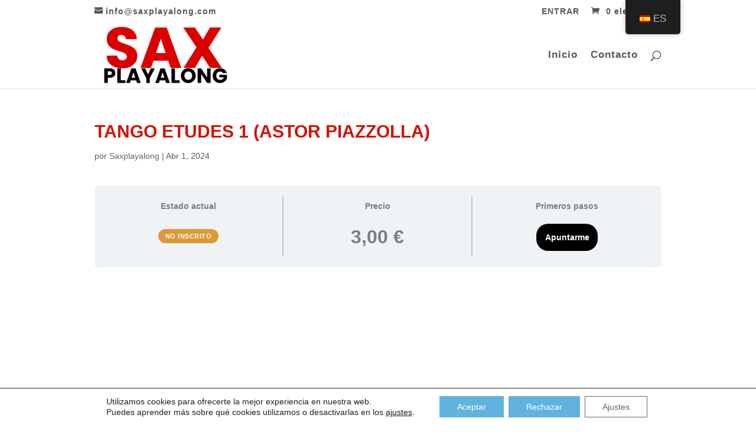

--- FILE ---
content_type: text/html; charset=UTF-8
request_url: https://saxplayalong.com/formaciones/tango-etudes-1-astor-piazzolla/
body_size: 11532
content:
<!DOCTYPE html><html lang="es-ES" id="html"><head><meta charset="UTF-8" /><meta http-equiv="X-UA-Compatible" content="IE=edge"><link rel="pingback" href="https://saxplayalong.com/xmlrpc.php" /> <script type="text/javascript">document.documentElement.className = 'js';</script> <script>var dbdlk_post_id=3340;</script><script id="diviarea-loader">window.DiviPopupData=window.DiviAreaConfig={"zIndex":1000000,"animateSpeed":400,"triggerClassPrefix":"show-popup-","idAttrib":"data-popup","modalIndicatorClass":"is-modal","blockingIndicatorClass":"is-blocking","defaultShowCloseButton":true,"withCloseClass":"with-close","noCloseClass":"no-close","triggerCloseClass":"close","singletonClass":"single","darkModeClass":"dark","noShadowClass":"no-shadow","altCloseClass":"close-alt","popupSelector":".et_pb_section.popup","initializeOnEvent":"et_pb_after_init_modules","popupWrapperClass":"area-outer-wrap","fullHeightClass":"full-height","openPopupClass":"da-overlay-visible","overlayClass":"da-overlay","exitIndicatorClass":"on-exit","hoverTriggerClass":"on-hover","clickTriggerClass":"on-click","onExitDelay":2000,"notMobileClass":"not-mobile","notTabletClass":"not-tablet","notDesktopClass":"not-desktop","baseContext":"body","activePopupClass":"is-open","closeButtonClass":"da-close","withLoaderClass":"with-loader","debug":false,"ajaxUrl":"https:\/\/saxplayalong.com\/wp-admin\/admin-ajax.php","sys":[]};var divimode_loader=function(){"use strict";!function(t){t.DiviArea=t.DiviPopup={loaded:!1};var n=t.DiviArea,i=n.Hooks={},o={};function r(t,n,i){var r,e,c;if("string"==typeof t)if(o[t]){if(n)if((r=o[t])&&i)for(c=r.length;c--;)(e=r[c]).callback===n&&e.context===i&&(r[c]=!1);else for(c=r.length;c--;)r[c].callback===n&&(r[c]=!1)}else o[t]=[]}function e(t,n,i,r){if("string"==typeof t){var e={callback:n,priority:i,context:r},c=o[t];c?(c.push(e),c=function(t){var n,i,o,r,e=t.length;for(r=1;r<e;r++)for(n=t[r],i=r;i>0;i--)(o=t[i-1]).priority>n.priority&&(t[i]=o,t[i-1]=n);return t}(c)):c=[e],o[t]=c}}function c(t,n,i){"string"==typeof n&&(n=[n]);var r,e,c=[];for(r=0;r<n.length;r++)Array.prototype.push.apply(c,o[n[r]]);for(e=0;e<c.length;e++){var a=void 0;c[e]&&"function"==typeof c[e].callback&&("filter"===t?void 0!==(a=c[e].callback.apply(c[e].context,i))&&(i[0]=a):c[e].callback.apply(c[e].context,i))}if("filter"===t)return i[0]}i.silent=function(){return i},n.removeFilter=i.removeFilter=function(t,n){r(t,n)},n.removeAction=i.removeAction=function(t,n){r(t,n)},n.applyFilters=i.applyFilters=function(t){for(var n=[],i=arguments.length-1;i-- >0;)n[i]=arguments[i+1];return c("filter",t,n)},n.doAction=i.doAction=function(t){for(var n=[],i=arguments.length-1;i-- >0;)n[i]=arguments[i+1];c("action",t,n)},n.addFilter=i.addFilter=function(n,i,o,r){e(n,i,parseInt(o||10,10),r||t)},n.addAction=i.addAction=function(n,i,o,r){e(n,i,parseInt(o||10,10),r||t)},n.addActionOnce=i.addActionOnce=function(n,i,o,c){e(n,i,parseInt(o||10,10),c||t),e(n,(function(){r(n,i)}),1+parseInt(o||10,10),c||t)}}(window);return{}}();</script><meta name='robots' content='index, follow, max-image-preview:large, max-snippet:-1, max-video-preview:-1' /> <script type="text/javascript">let jqueryParams=[],jQuery=function(r){return jqueryParams=[...jqueryParams,r],jQuery},$=function(r){return jqueryParams=[...jqueryParams,r],$};window.jQuery=jQuery,window.$=jQuery;let customHeadScripts=!1;jQuery.fn=jQuery.prototype={},$.fn=jQuery.prototype={},jQuery.noConflict=function(r){if(window.jQuery)return jQuery=window.jQuery,$=window.jQuery,customHeadScripts=!0,jQuery.noConflict},jQuery.ready=function(r){jqueryParams=[...jqueryParams,r]},$.ready=function(r){jqueryParams=[...jqueryParams,r]},jQuery.load=function(r){jqueryParams=[...jqueryParams,r]},$.load=function(r){jqueryParams=[...jqueryParams,r]},jQuery.fn.ready=function(r){jqueryParams=[...jqueryParams,r]},$.fn.ready=function(r){jqueryParams=[...jqueryParams,r]};</script> <link media="all" href="https://saxplayalong.com/wp-content/cache/autoptimize/css/autoptimize_f3df595064b4c1e2485114c7ebe043e4.css" rel="stylesheet"><link media="only screen and (max-width: 768px)" href="https://saxplayalong.com/wp-content/cache/autoptimize/css/autoptimize_6fe211f8bb15af76999ce9135805d7af.css" rel="stylesheet"><link media="none" href="https://saxplayalong.com/wp-content/cache/autoptimize/css/autoptimize_2591c02fabdcd0a4b63cba2340aa6f0f.css" rel="stylesheet"><title>TANGO ETUDES 1 (ASTOR PIAZZOLLA) - Saxplayalong</title><meta name="description" content="TANGO ETUDES 1 (ASTOR PIAZZOLLA). Piano acompañamiento para saxofón. Piano accompaniment for saxophone" /><link rel="canonical" href="https://saxplayalong.com/formaciones/tango-etudes-1-astor-piazzolla/" /><meta property="og:locale" content="es_ES" /><meta property="og:type" content="article" /><meta property="og:title" content="TANGO ETUDES 1 (ASTOR PIAZZOLLA) - Saxplayalong" /><meta property="og:description" content="TANGO ETUDES 1 (ASTOR PIAZZOLLA). Piano acompañamiento para saxofón. Piano accompaniment for saxophone" /><meta property="og:url" content="https://saxplayalong.com/formaciones/tango-etudes-1-astor-piazzolla/" /><meta property="og:site_name" content="Saxplayalong" /><meta property="article:modified_time" content="2025-12-31T11:16:10+00:00" /><meta name="twitter:card" content="summary_large_image" /> <script type="application/ld+json" class="yoast-schema-graph">{"@context":"https://schema.org","@graph":[{"@type":"WebPage","@id":"https://saxplayalong.com/formaciones/tango-etudes-1-astor-piazzolla/","url":"https://saxplayalong.com/formaciones/tango-etudes-1-astor-piazzolla/","name":"TANGO ETUDES 1 (ASTOR PIAZZOLLA) - Saxplayalong","isPartOf":{"@id":"https://saxplayalong.com/#website"},"datePublished":"2024-04-01T22:23:25+00:00","dateModified":"2025-12-31T11:16:10+00:00","description":"TANGO ETUDES 1 (ASTOR PIAZZOLLA). Piano acompañamiento para saxofón. Piano accompaniment for saxophone","breadcrumb":{"@id":"https://saxplayalong.com/formaciones/tango-etudes-1-astor-piazzolla/#breadcrumb"},"inLanguage":"es","potentialAction":[{"@type":"ReadAction","target":["https://saxplayalong.com/formaciones/tango-etudes-1-astor-piazzolla/"]}]},{"@type":"BreadcrumbList","@id":"https://saxplayalong.com/formaciones/tango-etudes-1-astor-piazzolla/#breadcrumb","itemListElement":[{"@type":"ListItem","position":1,"name":"Portada","item":"https://saxplayalong.com/"},{"@type":"ListItem","position":2,"name":"Cursos","item":"https://saxplayalong.com/formaciones/"},{"@type":"ListItem","position":3,"name":"TANGO ETUDES 1 (ASTOR PIAZZOLLA)"}]},{"@type":"WebSite","@id":"https://saxplayalong.com/#website","url":"https://saxplayalong.com/","name":"Saxplayalong","description":"Escuela online de Saxofón","potentialAction":[{"@type":"SearchAction","target":{"@type":"EntryPoint","urlTemplate":"https://saxplayalong.com/?s={search_term_string}"},"query-input":{"@type":"PropertyValueSpecification","valueRequired":true,"valueName":"search_term_string"}}],"inLanguage":"es"}]}</script> <link href='https://www.googletagmanager.com' rel='preconnect' /><link href='https://use.fontawesome.com' rel='preconnect' /><link href='https://fonts.googleapis.com' rel='preconnect' /><link href='https://connect.facebook.net' rel='preconnect' /><link href='https://fonts.gstatic.com' crossorigin='anonymous' rel='preconnect' /><link rel="alternate" type="application/rss+xml" title="Saxplayalong &raquo; Feed" href="https://saxplayalong.com/feed/" /><link rel="alternate" type="application/rss+xml" title="Saxplayalong &raquo; Feed de los comentarios" href="https://saxplayalong.com/comments/feed/" /><meta content="Divi v.4.18.0" name="generator"/> <script type="text/javascript" src="https://saxplayalong.com/wp-includes/js/jquery/jquery.min.js" id="jquery-core-js"></script> <script type="text/javascript" src="https://saxplayalong.com/wp-includes/js/jquery/jquery-migrate.min.js" id="jquery-migrate-js"></script> <script type="text/javascript" id="jquery-js-after">jqueryParams.length&&$.each(jqueryParams,function(e,r){if("function"==typeof r){var n=String(r);n.replace("$","jQuery");var a=new Function("return "+n)();$(document).ready(a)}});</script> <script type="text/javascript" src="https://saxplayalong.com/wp-content/plugins/ld-visual-customizer/assets/js/vendor/fontawesome/all.min.js" id="fontawesome-js"></script> <script type="text/javascript" src="https://saxplayalong.com/wp-content/plugins/ld-visual-customizer/assets/js/vendor/fontawesome/v4-shims.min.js" id="fontawesome-shims-js"></script> <script type="text/javascript" src="https://saxplayalong.com/wp-content/plugins/awesome-support/assets/admin/js/vendor/jquery.magnific-popup.min.js" id="wpas-magnific-js"></script> <script type="text/javascript" src="https://saxplayalong.com/wp-content/cache/autoptimize/js/autoptimize_single_a637872baf29cc719d39ebfaecf077ae.js" id="wpas-admin-popup-js"></script> <script type="text/javascript" src="https://saxplayalong.com/wp-content/cache/autoptimize/js/autoptimize_single_d8ab7522d5a2d58abaa0c0cc97dba791.js" id="divi-learndash-kit-js"></script> <script type="text/javascript" id="plyr-js-js-extra">var easy_video_player = {"plyr_iconUrl":"https:\/\/saxplayalong.com\/wp-content\/plugins\/easy-video-player\/lib\/plyr.svg","plyr_blankVideo":"https:\/\/saxplayalong.com\/wp-content\/plugins\/easy-video-player\/lib\/blank.mp4"};</script> <script type="text/javascript" src="https://saxplayalong.com/wp-content/cache/autoptimize/js/autoptimize_single_64bbe424a9d9329f40818d7728da9dd6.js" id="plyr-js-js"></script> <script type="text/javascript" id="uncannyowl-learndash-toolkit-free-js-extra">var UncannyToolkit = {"ajax":{"url":"https:\/\/saxplayalong.com\/wp-admin\/admin-ajax.php","nonce":"c5722ba156"},"integrity":{"shouldPreventConcurrentLogin":false},"i18n":{"dismiss":"Dismiss","preventConcurrentLogin":"Your account has exceeded maximum concurrent login number.","error":{"generic":"Something went wrong. Please, try again"}},"modals":[],"frontendLogin":{"hasAjaxEnabled":true,"currentPageIsLoginPage":false,"ui":{"showAnimationOnSubmit":true,"buttonDisabledOnSubmit":true},"i18n":{"checkReCaptcha":"Please verify that you are not a robot."}}};</script> <script type="text/javascript" src="https://saxplayalong.com/wp-content/plugins/uncanny-learndash-toolkit/src/assets/frontend/dist/bundle.min.js" id="uncannyowl-learndash-toolkit-free-js"></script> <script type="text/javascript" src="https://saxplayalong.com/wp-content/plugins/woocommerce/assets/js/jquery-blockui/jquery.blockUI.min.js" id="wc-jquery-blockui-js" defer="defer" data-wp-strategy="defer"></script> <script type="text/javascript" src="https://saxplayalong.com/wp-content/plugins/woocommerce/assets/js/js-cookie/js.cookie.min.js" id="wc-js-cookie-js" defer="defer" data-wp-strategy="defer"></script> <script type="text/javascript" id="woocommerce-js-extra">var woocommerce_params = {"ajax_url":"\/wp-admin\/admin-ajax.php","wc_ajax_url":"\/?wc-ajax=%%endpoint%%","i18n_password_show":"Mostrar contrase\u00f1a","i18n_password_hide":"Ocultar contrase\u00f1a"};</script> <script type="text/javascript" src="https://saxplayalong.com/wp-content/plugins/woocommerce/assets/js/frontend/woocommerce.min.js" id="woocommerce-js" defer="defer" data-wp-strategy="defer"></script> <script type="text/javascript" src="https://saxplayalong.com/wp-content/cache/autoptimize/js/autoptimize_single_ab55c224299ea8f0fe7bf738772cc650.js" id="trp-frontend-compatibility-js"></script> <script type="text/javascript" src="https://saxplayalong.com/wp-content/plugins/popups-for-divi/scripts/ie-compat.min.js" id="dap-ie-js"></script> <link rel="https://api.w.org/" href="https://saxplayalong.com/wp-json/" /><link rel="alternate" title="JSON" type="application/json" href="https://saxplayalong.com/wp-json/wp/v2/sfwd-courses/3340" /><link rel="EditURI" type="application/rsd+xml" title="RSD" href="https://saxplayalong.com/xmlrpc.php?rsd" /><meta name="generator" content="WordPress 6.8.3" /><meta name="generator" content="WooCommerce 10.4.3" /><link rel='shortlink' href='https://saxplayalong.com/?p=3340' /><link rel="alternate" title="oEmbed (JSON)" type="application/json+oembed" href="https://saxplayalong.com/wp-json/oembed/1.0/embed?url=https%3A%2F%2Fsaxplayalong.com%2Fformaciones%2Ftango-etudes-1-astor-piazzolla%2F" /><link rel="alternate" title="oEmbed (XML)" type="text/xml+oembed" href="https://saxplayalong.com/wp-json/oembed/1.0/embed?url=https%3A%2F%2Fsaxplayalong.com%2Fformaciones%2Ftango-etudes-1-astor-piazzolla%2F&#038;format=xml" /><link rel="alternate" hreflang="es-ES" href="https://saxplayalong.com/formaciones/tango-etudes-1-astor-piazzolla/"/><link rel="alternate" hreflang="en-US" href="https://saxplayalong.com/en/formaciones/tango-etudes-1-astor-piazzolla/"/><link rel="alternate" hreflang="es" href="https://saxplayalong.com/formaciones/tango-etudes-1-astor-piazzolla/"/><link rel="alternate" hreflang="en" href="https://saxplayalong.com/en/formaciones/tango-etudes-1-astor-piazzolla/"/><meta name="viewport" content="width=device-width, initial-scale=1.0, maximum-scale=1.0, user-scalable=0" /> <noscript><style>.woocommerce-product-gallery{ opacity: 1 !important; }</style></noscript><link rel="stylesheet" href="https://use.fontawesome.com/releases/v5.13.0/css/all.css" crossorigin="anonymous"><link rel="icon" href="https://saxplayalong.com/wp-content/uploads/2024/05/cropped-Captura-de-pantalla-2024-05-17-a-las-17.01.05-32x32.png" sizes="32x32" /><link rel="icon" href="https://saxplayalong.com/wp-content/uploads/2024/05/cropped-Captura-de-pantalla-2024-05-17-a-las-17.01.05-192x192.png" sizes="192x192" /><link rel="apple-touch-icon" href="https://saxplayalong.com/wp-content/uploads/2024/05/cropped-Captura-de-pantalla-2024-05-17-a-las-17.01.05-180x180.png" /><meta name="msapplication-TileImage" content="https://saxplayalong.com/wp-content/uploads/2024/05/cropped-Captura-de-pantalla-2024-05-17-a-las-17.01.05-270x270.png" /></head><body class="wp-singular sfwd-courses-template-default single single-sfwd-courses postid-3340 custom-background wp-theme-Divi theme-Divi woocommerce-no-js translatepress-es_ES et_button_left et_button_icon_visible et_button_no_icon et_pb_button_helper_class et_non_fixed_nav et_show_nav et_pb_show_title et_secondary_nav_enabled et_secondary_nav_two_panels et_primary_nav_dropdown_animation_fade et_secondary_nav_dropdown_animation_fade et_header_style_left et_pb_footer_columns3 et_cover_background et_pb_gutter osx et_pb_gutters3 et_pb_pagebuilder_layout et_smooth_scroll et_no_sidebar et_divi_theme et-db learndash-cpt learndash-cpt-sfwd-courses learndash-template-ld30 learndash-embed-responsive"><div id="page-container"><div id="top-header"><div class="container clearfix"><div id="et-info"> <a href="mailto:info@saxplayalong.com"><span id="et-info-email">info@saxplayalong.com</span></a></div><div id="et-secondary-menu"><ul id="et-secondary-nav" class="menu"><li class="uo-login-logout-menu-item menu-item menu-item-type-custom menu-item-object-custom menu-item-489"><a href="https://saxplayalong.com/wp-login.php">ENTRAR</a></li></ul><a href="https://saxplayalong.com/carrito/" class="et-cart-info"> <span>0 elementos</span> </a></div></div></div><header id="main-header" data-height-onload="100"><div class="container clearfix et_menu_container"><div class="logo_container"> <span class="logo_helper"></span> <a href="https://saxplayalong.com/"> <img src="https://saxplayalong.com/wp-content/uploads/2024/05/Captura-de-pantalla-2024-05-18-a-las-1.45.48.png" width="382" height="192" alt="Saxplayalong" id="logo" data-height-percentage="100" /> </a></div><div id="et-top-navigation" data-height="100" data-fixed-height="40"><nav id="top-menu-nav"><ul id="top-menu" class="nav"><li id="menu-item-67" class="menu-item menu-item-type-post_type menu-item-object-page menu-item-home menu-item-67"><a href="https://saxplayalong.com/">Inicio</a></li><li id="menu-item-90" class="menu-item menu-item-type-post_type menu-item-object-page menu-item-90"><a href="https://saxplayalong.com/contacto/">Contacto</a></li></ul></nav><div id="et_top_search"> <span id="et_search_icon"></span></div><div id="et_mobile_nav_menu"><div class="mobile_nav closed"> <span class="select_page">Seleccionar página</span> <span class="mobile_menu_bar mobile_menu_bar_toggle"></span></div></div></div></div><div class="et_search_outer"><div class="container et_search_form_container"><form role="search" method="get" class="et-search-form" action="https://saxplayalong.com/"> <input type="search" class="et-search-field" placeholder="Búsqueda &hellip;" value="" name="s" title="Buscar:" /></form> <span class="et_close_search_field"></span></div></div></header><div id="et-main-area"><div id="main-content"><div class="container"><div id="content-area" class="clearfix"><div id="left-area"><article id="post-3340" class="et_pb_post post-3340 sfwd-courses type-sfwd-courses status-publish hentry"><div class="et_post_meta_wrapper"><h1 class="entry-title">TANGO ETUDES 1 (ASTOR PIAZZOLLA)</h1><p class="post-meta"> por <span class="author vcard"><a href="https://saxplayalong.com/author/sergioyaquin/" title="Mensajes de Saxplayalong" rel="author">Saxplayalong</a></span> | <span class="published">Abr 1, 2024</span></p></div><div class="entry-content"><div class="learndash learndash_post_sfwd-courses user_has_no_access"  id="learndash_post_3340"><div class="learndash-wrapper lds-theme-default lds-template-default"><div class="learndash-wrapper learndash-wrap learndash-shortcode-wrap learndash-shortcode-wrap-ld_infobar-3340_3340_0"><div class="ld-course-status ld-course-status-not-enrolled"><div class="ld-course-status-segment ld-course-status-seg-status"> <span class="ld-course-status-label">Estado actual</span><div class="ld-course-status-content"> <span class="ld-status ld-status-waiting ld-tertiary-background" data-ld-tooltip="
 Inscríbete en este curso para obtener acceso				"> No Inscrito</span></div></div><div class="ld-course-status-segment ld-course-status-seg-price ld-course-status-mode-closed"> <span class="ld-course-status-label">Precio</span><div class="ld-course-status-content"> <span class="ld-course-status-price"> 3,00 € </span></div></div><div class="ld-course-status-segment ld-course-status-seg-action status-closed"> <span class="ld-course-status-label">Primeros pasos</span><div class="ld-course-status-content"><div class="ld-course-status-action"> <a class="btn-join learndash-button-closed" id="btn-join" href="https://saxplayalong.com/producto/tango-etudes-1-astor-piazzolla/">Apuntarme</a></div></div></div></div></div><div class="ld-tabs ld-tab-count-1"><div class="ld-tabs-content"><div role="tabpanel" tabindex="0" aria-labelledby="content" class="ld-tab-content ld-visible" id="ld-tab-content-3340"><div id="et-boc" class="et-boc"><div class="et-l et-l--post"><div class="et_builder_inner_content et_pb_gutters3"><div class="et_pb_section et_pb_section_0 et_section_regular" ><div class="et_pb_row et_pb_row_0"><div class="et_pb_column et_pb_column_4_4 et_pb_column_0  et_pb_css_mix_blend_mode_passthrough et-last-child"><div class="et_pb_module et_pb_code et_pb_code_0"><div class="et_pb_code_inner"><iframe width="560" height="315" src="https://www.youtube.com/embed/-zA8MHpS2_s?si=vZJfQUfBzUCWRTNm" title="YouTube video player" frameborder="0" allow="accelerometer; autoplay; clipboard-write; encrypted-media; gyroscope; picture-in-picture; web-share" referrerpolicy="strict-origin-when-cross-origin" allowfullscreen></iframe></div></div></div></div><div class="et_pb_row et_pb_row_1"><div class="et_pb_column et_pb_column_1_3 et_pb_column_1  et_pb_css_mix_blend_mode_passthrough"><div class="et_pb_button_module_wrapper et_pb_button_0_wrapper et_pb_button_alignment_center et_pb_module "> <a class="et_pb_button et_pb_button_0 et_pb_bg_layout_light" href="https://saxplayalong.com/modulo-1-obras-saxofon-y-piano-nivel-elemental">OBRAS NIVEL ELEMENTAL</a></div></div><div class="et_pb_column et_pb_column_1_3 et_pb_column_2  et_pb_css_mix_blend_mode_passthrough"><div class="et_pb_button_module_wrapper et_pb_button_1_wrapper et_pb_button_alignment_center et_pb_module "> <a class="et_pb_button et_pb_button_1 et_pb_bg_layout_light" href="https://saxplayalong.com/modulo-2-obras-saxofon-y-piano-nivel-profesional/">OBRAS NIVEL PROFESIONAL</a></div><div class="et_pb_button_module_wrapper et_pb_button_2_wrapper et_pb_button_alignment_center et_pb_module "> <a class="et_pb_button et_pb_button_2 et_pb_bg_layout_light" href="https://saxplayalong.com/">HOME</a></div></div><div class="et_pb_column et_pb_column_1_3 et_pb_column_3  et_pb_css_mix_blend_mode_passthrough et-last-child"><div class="et_pb_button_module_wrapper et_pb_button_3_wrapper et_pb_button_alignment_center et_pb_module "> <a class="et_pb_button et_pb_button_3 et_pb_bg_layout_light" href="https://saxplayalong.com/modulo-3-obras-saxofon-y-piano-nivel-superior">OBRAS NIVEL SUPERIOR</a></div></div></div></div></div></div></div></div></div></div><div class="learndash-wrapper learndash-wrap learndash-shortcode-wrap learndash-shortcode-wrap-course_content-3340_3340_0"><div class="learndash user_has_no_access" id="learndash_post_3340"><div class="learndash-wrapper"><div class="ld-item-list ld-lesson-list ld-course-content-3340" data-shortcode_instance="{&quot;course_id&quot;:3340,&quot;post_id&quot;:3340,&quot;group_id&quot;:0,&quot;paged&quot;:1,&quot;num&quot;:20,&quot;wrapper&quot;:true,&quot;user_id&quot;:0}"><div class="ld-section-heading"><h2> Contenido del Curso</h2><div class="ld-item-list-actions" data-ld-expand-list="true"></div></div><div class="ld-item-list-items  ld-item-list-3340" id="ld-item-list-3340" data-ld-expand-id="ld-item-list-3340" data-ld-expand-list="true"><div class="ld-item-list-item ld-item-lesson-item ld-lesson-item-3348 is_not_sample learndash-not-available learndash-incomplete" id="ld-expand-3348" data-ld-expand-id="ld-expand-3348" data-ld-tooltip="Actualmente no tienes acceso a este contenido"><div class="ld-item-list-item-preview"> <a class="ld-item-name ld-primary-color-hover" href="https://saxplayalong.com/formaciones/tango-etudes-1-astor-piazzolla/lecciones/piano-acompanamiento-completo-full-version-piano-accompaniment/"><div class="ld-status-icon ld-status-incomplete"></div><div class="ld-item-title"> Piano acompañamiento completo / Full version piano accompaniment <span class="ld-item-components"> </span></div> </a><div class="ld-item-details"></div></div></div></div></div></div></div></div></div></div></div><div class="et_post_meta_wrapper"></div></article></div></div></div></div><footer id="main-footer"><div class="container"><div id="footer-widgets" class="clearfix"><div class="footer-widget"><div id="custom_html-2" class="widget_text fwidget et_pb_widget widget_custom_html"><h4 class="title">Saxplayalong</h4><div class="textwidget custom-html-widget"></div></div></div><div class="footer-widget"><div id="nav_menu-4" class="fwidget et_pb_widget widget_nav_menu"><h4 class="title">Mapa web</h4><div class="menu-menu-principal-container"><ul id="menu-menu-principal" class="menu"><li class="menu-item menu-item-type-post_type menu-item-object-page menu-item-home menu-item-67"><a href="https://saxplayalong.com/">Inicio</a></li><li class="menu-item menu-item-type-post_type menu-item-object-page menu-item-90"><a href="https://saxplayalong.com/contacto/">Contacto</a></li></ul></div></div></div><div class="footer-widget"><div id="nav_menu-5" class="fwidget et_pb_widget widget_nav_menu"><h4 class="title">Información legal</h4><div class="menu-menu-informacion-legal-container"><ul id="menu-menu-informacion-legal" class="menu"><li id="menu-item-62" class="menu-item menu-item-type-post_type menu-item-object-page menu-item-62"><a href="https://saxplayalong.com/aviso-legal/">Aviso legal</a></li><li id="menu-item-1194" class="menu-item menu-item-type-post_type menu-item-object-page menu-item-1194"><a href="https://saxplayalong.com/terminos-y-condiciones/">Términos y condiciones</a></li><li id="menu-item-61" class="menu-item menu-item-type-post_type menu-item-object-page menu-item-privacy-policy menu-item-61"><a rel="privacy-policy" href="https://saxplayalong.com/politica-privacidad/">Política de privacidad</a></li><li id="menu-item-1547" class="menu-item menu-item-type-post_type menu-item-object-page menu-item-1547"><a href="https://saxplayalong.com/politica-de-cookies/">Política de cookies</a></li></ul></div></div></div></div></div><div id="footer-bottom"><div class="container clearfix"><ul class="et-social-icons"></ul></div></div></footer></div></div> <template id="tp-language" data-tp-language="es_ES"></template><script type="speculationrules">{"prefetch":[{"source":"document","where":{"and":[{"href_matches":"\/*"},{"not":{"href_matches":["\/wp-*.php","\/wp-admin\/*","\/wp-content\/uploads\/*","\/wp-content\/*","\/wp-content\/plugins\/*","\/wp-content\/themes\/Divi\/*","\/*\\?(.+)"]}},{"not":{"selector_matches":"a[rel~=\"nofollow\"]"}},{"not":{"selector_matches":".no-prefetch, .no-prefetch a"}}]},"eagerness":"conservative"}]}</script> <script>function loadScript(a){var b=document.getElementsByTagName("head")[0],c=document.createElement("script");c.type="text/javascript",c.src="https://tracker.metricool.com/app/resources/be.js",c.onreadystatechange=a,c.onload=a,b.appendChild(c)}loadScript(function(){beTracker.t({hash:'8ee45097de9917c28c035f4eb955bc69'})})</script> <div id="trp-floater-ls" onclick="" data-no-translation class="trp-language-switcher-container trp-floater-ls-codes trp-top-right trp-color-dark flags-short-names" ><div id="trp-floater-ls-current-language" class="trp-with-flags"> <a href="#" class="trp-floater-ls-disabled-language trp-ls-disabled-language" onclick="event.preventDefault()"> <noscript><img class="trp-flag-image" src="https://saxplayalong.com/wp-content/plugins/translatepress-multilingual/assets/images/flags/es_ES.png" width="18" height="12" alt="es_ES" title="Spanish"></noscript><img class="lazyload trp-flag-image" src='data:image/svg+xml,%3Csvg%20xmlns=%22http://www.w3.org/2000/svg%22%20viewBox=%220%200%2018%2012%22%3E%3C/svg%3E' data-src="https://saxplayalong.com/wp-content/plugins/translatepress-multilingual/assets/images/flags/es_ES.png" width="18" height="12" alt="es_ES" title="Spanish">ES </a></div><div id="trp-floater-ls-language-list" class="trp-with-flags" ><div class="trp-language-wrap trp-language-wrap-top"><a href="#" class="trp-floater-ls-disabled-language trp-ls-disabled-language" onclick="event.preventDefault()"><noscript><img class="trp-flag-image" src="https://saxplayalong.com/wp-content/plugins/translatepress-multilingual/assets/images/flags/es_ES.png" width="18" height="12" alt="es_ES" title="Spanish"></noscript><img class="lazyload trp-flag-image" src='data:image/svg+xml,%3Csvg%20xmlns=%22http://www.w3.org/2000/svg%22%20viewBox=%220%200%2018%2012%22%3E%3C/svg%3E' data-src="https://saxplayalong.com/wp-content/plugins/translatepress-multilingual/assets/images/flags/es_ES.png" width="18" height="12" alt="es_ES" title="Spanish">ES</a> <a href="https://saxplayalong.com/en/formaciones/tango-etudes-1-astor-piazzolla/"
 title="English"> <noscript><img class="trp-flag-image" src="https://saxplayalong.com/wp-content/plugins/translatepress-multilingual/assets/images/flags/en_US.png" width="18" height="12" alt="en_US" title="English"></noscript><img class="lazyload trp-flag-image" src='data:image/svg+xml,%3Csvg%20xmlns=%22http://www.w3.org/2000/svg%22%20viewBox=%220%200%2018%2012%22%3E%3C/svg%3E' data-src="https://saxplayalong.com/wp-content/plugins/translatepress-multilingual/assets/images/flags/en_US.png" width="18" height="12" alt="en_US" title="English">EN </a></div></div></div><aside id="moove_gdpr_cookie_info_bar" class="moove-gdpr-info-bar-hidden moove-gdpr-align-center moove-gdpr-light-scheme gdpr_infobar_postion_bottom" aria-label="Banner de cookies RGPD" style="display: none;"><div class="moove-gdpr-info-bar-container"><div class="moove-gdpr-info-bar-content"><div class="moove-gdpr-cookie-notice"><p>Utilizamos cookies para ofrecerte la mejor experiencia en nuestra web.</p><p>Puedes aprender más sobre qué cookies utilizamos o desactivarlas en los <button  aria-haspopup="true" data-href="#moove_gdpr_cookie_modal" class="change-settings-button">ajustes</button>.</p></div><div class="moove-gdpr-button-holder"> <button class="mgbutton moove-gdpr-infobar-allow-all gdpr-fbo-0" aria-label="Aceptar" >Aceptar</button> <button class="mgbutton moove-gdpr-infobar-reject-btn gdpr-fbo-1 "  aria-label="Rechazar">Rechazar</button> <button class="mgbutton moove-gdpr-infobar-settings-btn change-settings-button gdpr-fbo-2" aria-haspopup="true" data-href="#moove_gdpr_cookie_modal"  aria-label="Ajustes">Ajustes</button></div></div></div></aside> <noscript><style>.lazyload{display:none;}</style></noscript><script data-noptimize="1">window.lazySizesConfig=window.lazySizesConfig||{};window.lazySizesConfig.loadMode=1;</script><script async data-noptimize="1" src='https://saxplayalong.com/wp-content/plugins/autoptimize/classes/external/js/lazysizes.min.js'></script> <script type='text/javascript'>(function () {
			var c = document.body.className;
			c = c.replace(/woocommerce-no-js/, 'woocommerce-js');
			document.body.className = c;
		})();</script> <script type="text/javascript" id="learndash-front-js-extra">var ldVars = {"postID":"3340","videoReqMsg":"Debes ver el video antes de acceder a este contenido","ajaxurl":"https:\/\/saxplayalong.com\/wp-admin\/admin-ajax.php"};</script> <script type="text/javascript" src="https://saxplayalong.com/wp-content/cache/autoptimize/js/autoptimize_single_717fe861ccdd4cddc89dfa10c1ae600f.js" id="learndash-front-js"></script> <script type="text/javascript" id="learndash-front-js-after">jQuery(document).ready(function($) {

        function lds_init_custom_icons() {

            console.log('running custom icons!');

                                $('.ld-icon.ld-icon-quiz').addClass('fa far fa-list-alt ');
                                    $('.ld-icon.ld-icon-calendar').addClass('fa far fa-calendar-alt ');
                                    $('.ld-icon.ld-icon-arrow-right').addClass('fa fas fa-arrow-right ');
                                    $('.ld-icon.ld-icon-arrow-down').addClass('fa fas fa-arrow-down ');
                                    $('.ld-icon.ld-icon-arrow-left').addClass('fa fas fa-arrow-left ');
                                    $('.ld-icon.ld-icon-content').addClass('fa fas fa-sitemap ');
                                    $('.ld-icon.ld-icon-certificate').addClass('fa fas fa-certificate ');
                                    $('.ld-icon.ld-icon-assignment').addClass('fa fas fa-hand-holding ');
                                    $('.ld-icon.ld-icon-download').addClass('fa fas fa-cloud-download-alt ');
                
        }

        lds_init_custom_icons();

        $('body').on( 'ld_has_paginated', function() {
            lds_init_custom_icons();
        });

    });</script> <script type="text/javascript" id="ldvc-js-extra">var ldvc = {"theme":"default","template":"default"};</script> <script type="text/javascript" src="https://saxplayalong.com/wp-content/cache/autoptimize/js/autoptimize_single_a1e8dfa621d8f9548ba578ceaf664292.js" id="ldvc-js"></script> <script type="text/javascript" src="https://saxplayalong.com/wp-content/cache/autoptimize/js/autoptimize_single_d8be9e5d725b8b48f8b179be7ccfb0bf.js" id="learndash-course-grid-skin-grid-js"></script> <script type="text/javascript" src="https://saxplayalong.com/wp-content/plugins/learndash-course-grid/assets/lib/masonry/masonry.pkgd.min.js" id="learndash-course-grid-masonry-js"></script> <script type="text/javascript" src="https://saxplayalong.com/wp-content/cache/autoptimize/js/autoptimize_single_38db214b60bd1ac92b36febf4707e9c3.js" id="learndash-course-grid-skin-masonry-js"></script> <script type="text/javascript" id="learndash-course-grid-js-extra">var LearnDash_Course_Grid = {"ajaxurl":"https:\/\/saxplayalong.com\/wp-admin\/admin-ajax.php","nonce":{"load_posts":"bc09abe0ae"}};
var LearnDash_Course_Grid = {"ajaxurl":"https:\/\/saxplayalong.com\/wp-admin\/admin-ajax.php","nonce":{"load_posts":"bc09abe0ae"}};</script> <script type="text/javascript" src="https://saxplayalong.com/wp-content/cache/autoptimize/js/autoptimize_single_6dd2d13a24ac2f5431cadcdcb17dac37.js" id="learndash-course-grid-js"></script> <script type="text/javascript" src="//saxplayalong.com/wp-content/plugins/sfwd-lms/themes/legacy/templates/learndash_pager.min.js" id="learndash_pager_js-js"></script> <script type="text/javascript" id="learndash_template_script_js-js-extra">var sfwd_data = {"json":"{\"ajaxurl\":\"https:\\\/\\\/saxplayalong.com\\\/wp-admin\\\/admin-ajax.php\"}"};</script> <script type="text/javascript" src="//saxplayalong.com/wp-content/plugins/sfwd-lms/themes/legacy/templates/learndash_template_script.min.js" id="learndash_template_script_js-js"></script> <script type="text/javascript" src="//saxplayalong.com/wp-content/plugins/sfwd-lms/assets/js/jquery.dropdown.min.js" id="jquery-dropdown-js-js"></script> <script type="text/javascript" src="https://saxplayalong.com/wp-content/plugins/popups-for-divi/scripts/front.min.js" id="js-divi-area-js"></script> <script type="text/javascript" id="divi-custom-script-js-extra">var DIVI = {"item_count":"%d Item","items_count":"%d Items"};
var et_builder_utils_params = {"condition":{"diviTheme":true,"extraTheme":false},"scrollLocations":["app","top"],"builderScrollLocations":{"desktop":"app","tablet":"app","phone":"app"},"onloadScrollLocation":"app","builderType":"fe"};
var et_frontend_scripts = {"builderCssContainerPrefix":"#et-boc","builderCssLayoutPrefix":"#et-boc .et-l"};
var et_pb_custom = {"ajaxurl":"https:\/\/saxplayalong.com\/wp-admin\/admin-ajax.php","images_uri":"https:\/\/saxplayalong.com\/wp-content\/themes\/Divi\/images","builder_images_uri":"https:\/\/saxplayalong.com\/wp-content\/themes\/Divi\/includes\/builder\/images","et_frontend_nonce":"66ab7fb869","subscription_failed":"Por favor, revise los campos a continuaci\u00f3n para asegurarse de que la informaci\u00f3n introducida es correcta.","et_ab_log_nonce":"ccb4817c1b","fill_message":"Por favor, rellene los siguientes campos:","contact_error_message":"Por favor, arregle los siguientes errores:","invalid":"De correo electr\u00f3nico no v\u00e1lida","captcha":"Captcha","prev":"Anterior","previous":"Anterior","next":"Siguiente","wrong_captcha":"Ha introducido un n\u00famero equivocado de captcha.","wrong_checkbox":"Checkbox","ignore_waypoints":"no","is_divi_theme_used":"1","widget_search_selector":".widget_search","ab_tests":[],"is_ab_testing_active":"","page_id":"3340","unique_test_id":"","ab_bounce_rate":"5","is_cache_plugin_active":"yes","is_shortcode_tracking":"","tinymce_uri":"https:\/\/saxplayalong.com\/wp-content\/themes\/Divi\/includes\/builder\/frontend-builder\/assets\/vendors","waypoints_options":[]};
var et_pb_box_shadow_elements = [];</script> <script type="text/javascript" src="https://saxplayalong.com/wp-content/themes/Divi/js/scripts.min.js" id="divi-custom-script-js"></script> <script type="text/javascript" src="https://saxplayalong.com/wp-content/cache/autoptimize/js/autoptimize_single_b6a40b8c22e5dd0e51404ac7aa45710a.js" id="smoothscroll-js"></script> <script type="text/javascript" src="https://saxplayalong.com/wp-content/cache/autoptimize/js/autoptimize_single_fa07f10043b891dacdb82f26fd2b42bc.js" id="fitvids-js"></script> <script type="text/javascript" src="https://saxplayalong.com/wp-content/plugins/divi-breadcrumbs-module/scripts/frontend-bundle.min.js" id="divi-breadcrumbs-module-frontend-bundle-js"></script> <script type="text/javascript" src="https://saxplayalong.com/wp-content/plugins/woocommerce/assets/js/sourcebuster/sourcebuster.min.js" id="sourcebuster-js-js"></script> <script type="text/javascript" id="wc-order-attribution-js-extra">var wc_order_attribution = {"params":{"lifetime":1.0e-5,"session":30,"base64":false,"ajaxurl":"https:\/\/saxplayalong.com\/wp-admin\/admin-ajax.php","prefix":"wc_order_attribution_","allowTracking":true},"fields":{"source_type":"current.typ","referrer":"current_add.rf","utm_campaign":"current.cmp","utm_source":"current.src","utm_medium":"current.mdm","utm_content":"current.cnt","utm_id":"current.id","utm_term":"current.trm","utm_source_platform":"current.plt","utm_creative_format":"current.fmt","utm_marketing_tactic":"current.tct","session_entry":"current_add.ep","session_start_time":"current_add.fd","session_pages":"session.pgs","session_count":"udata.vst","user_agent":"udata.uag"}};</script> <script type="text/javascript" src="https://saxplayalong.com/wp-content/plugins/woocommerce/assets/js/frontend/order-attribution.min.js" id="wc-order-attribution-js"></script> <script type="text/javascript" id="et-builder-cpt-modules-wrapper-js-extra">var et_modules_wrapper = {"builderCssContainerPrefix":"#et-boc","builderCssLayoutPrefix":"#et-boc .et-l"};</script> <script type="text/javascript" src="https://saxplayalong.com/wp-content/cache/autoptimize/js/autoptimize_single_37def7a06a8c95dea2f10621457b4bf3.js" id="et-builder-cpt-modules-wrapper-js"></script> <script type="text/javascript" src="https://saxplayalong.com/wp-content/cache/autoptimize/js/autoptimize_single_d71b75b2327258b1d01d50590c1f67ca.js" id="et-core-common-js"></script> <script type="text/javascript" src="https://saxplayalong.com/wp-content/cache/autoptimize/js/autoptimize_single_49d4d0f7ea4f324dfa433028eac3459e.js" id="et-builder-sfwd-lms-compat-scripts-js"></script> <script type="text/javascript" id="moove_gdpr_frontend-js-extra">var moove_frontend_gdpr_scripts = {"ajaxurl":"https:\/\/saxplayalong.com\/wp-admin\/admin-ajax.php","post_id":"3340","plugin_dir":"https:\/\/saxplayalong.com\/wp-content\/plugins\/gdpr-cookie-compliance","show_icons":"all","is_page":"","ajax_cookie_removal":"false","strict_init":"2","enabled_default":{"strict":2,"third_party":0,"advanced":0,"performance":0,"preference":0},"geo_location":"false","force_reload":"false","is_single":"1","hide_save_btn":"false","current_user":"0","cookie_expiration":"30","script_delay":"2000","close_btn_action":"1","close_btn_rdr":"","scripts_defined":"{\"cache\":true,\"header\":\"\",\"body\":\"\",\"footer\":\"\",\"thirdparty\":{\"header\":\"\",\"body\":\"\",\"footer\":\"\"},\"strict\":{\"header\":\"\",\"body\":\"\",\"footer\":\"\"},\"advanced\":{\"header\":\"\",\"body\":\"\",\"footer\":\"\"}}","gdpr_scor":"true","wp_lang":"es_ES","wp_consent_api":"false","gdpr_nonce":"470c55c6f8"};</script> <script type="text/javascript" src="https://saxplayalong.com/wp-content/cache/autoptimize/js/autoptimize_single_0af0af251eb828b631c171ef3ee7b774.js" id="moove_gdpr_frontend-js"></script> <script type="text/javascript" id="moove_gdpr_frontend-js-after">var gdpr_consent__strict = "true"
var gdpr_consent__thirdparty = "false"
var gdpr_consent__advanced = "false"
var gdpr_consent__performance = "false"
var gdpr_consent__preference = "false"
var gdpr_consent__cookies = "strict"</script> <script type="text/javascript" id="learndash-payments-js-extra">var learndash_payments = {"ajaxurl":"https:\/\/saxplayalong.com\/wp-admin\/admin-ajax.php","messages":{"successful_transaction":"Su transacci\u00f3n fue exitosa. Por favor, inicie sesi\u00f3n para acceder a su contenido."}};</script> <script type="text/javascript" src="//saxplayalong.com/wp-content/plugins/sfwd-lms/assets/js/learndash-payments.min.js" id="learndash-payments-js"></script>  <dialog id="moove_gdpr_cookie_modal" class="gdpr_lightbox-hide" aria-modal="true" aria-label="Pantalla de ajustes RGPD"><div class="moove-gdpr-modal-content moove-clearfix logo-position-left moove_gdpr_modal_theme_v2"> <button class="moove-gdpr-modal-close" autofocus aria-label="Cerrar los ajustes de cookies RGPD"> <span class="gdpr-sr-only">Cerrar los ajustes de cookies RGPD</span> <span class="gdpr-icon moovegdpr-arrow-close"> </span> </button><div class="moove-gdpr-modal-left-content"><ul id="moove-gdpr-menu"><li class="menu-item-on menu-item-privacy_overview menu-item-selected"> <button data-href="#privacy_overview" class="moove-gdpr-tab-nav" aria-label="Resumen de privacidad"> <span class="gdpr-nav-tab-title">Resumen de privacidad</span> </button></li><li class="menu-item-strict-necessary-cookies menu-item-off"> <button data-href="#strict-necessary-cookies" class="moove-gdpr-tab-nav" aria-label="Cookies estrictamente necesarias"> <span class="gdpr-nav-tab-title">Cookies estrictamente necesarias</span> </button></li><li class="menu-item-moreinfo menu-item-off"> <button data-href="#cookie_policy_modal" class="moove-gdpr-tab-nav" aria-label="Política de cookies"> <span class="gdpr-nav-tab-title">Política de cookies</span> </button></li></ul></div><div class="moove-gdpr-modal-right-content"><div class="moove-gdpr-modal-title"><div> <span class="tab-title">Resumen de privacidad</span></div><div class="moove-gdpr-company-logo-holder"> <noscript><img src="https://saxplayalong.com/wp-content/plugins/gdpr-cookie-compliance/dist/images/gdpr-logo.png" alt="Saxplayalong"   width="350"  height="233"  class="img-responsive" /></noscript><img src='data:image/svg+xml,%3Csvg%20xmlns=%22http://www.w3.org/2000/svg%22%20viewBox=%220%200%20350%20233%22%3E%3C/svg%3E' data-src="https://saxplayalong.com/wp-content/plugins/gdpr-cookie-compliance/dist/images/gdpr-logo.png" alt="Saxplayalong"   width="350"  height="233"  class="lazyload img-responsive" /></div></div><div class="main-modal-content"><div class="moove-gdpr-tab-content"><div id="privacy_overview" class="moove-gdpr-tab-main"><div class="moove-gdpr-tab-main-content"><p>Esta web utiliza cookies para que podamos ofrecerte la mejor experiencia de usuario posible. La información de las cookies se almacena en tu navegador y realiza funciones tales como reconocerte cuando vuelves a nuestra web o ayudar a nuestro equipo a comprender qué secciones de la web encuentras más interesantes y útiles.</p></div></div><div id="strict-necessary-cookies" class="moove-gdpr-tab-main" > <span class="tab-title">Cookies estrictamente necesarias</span><div class="moove-gdpr-tab-main-content"><p>Las cookies estrictamente necesarias tiene que activarse siempre para que podamos guardar tus preferencias de ajustes de cookies.</p><div class="moove-gdpr-status-bar gdpr-checkbox-disabled checkbox-selected"><div class="gdpr-cc-form-wrap"><div class="gdpr-cc-form-fieldset"> <label class="cookie-switch" for="moove_gdpr_strict_cookies"> <span class="gdpr-sr-only">Activar o desactivar las cookies</span> <input type="checkbox" aria-label="Cookies estrictamente necesarias" disabled checked="checked"  value="check" name="moove_gdpr_strict_cookies" id="moove_gdpr_strict_cookies"> <span class="cookie-slider cookie-round gdpr-sr" data-text-enable="Activado" data-text-disabled="Desactivado"> <span class="gdpr-sr-label"> <span class="gdpr-sr-enable">Activado</span> <span class="gdpr-sr-disable">Desactivado</span> </span> </span> </label></div></div></div></div></div><div id="cookie_policy_modal" class="moove-gdpr-tab-main" > <span class="tab-title">Política de cookies</span><div class="moove-gdpr-tab-main-content"><p>Más información sobre nuestra <a href="https://saxplayalong.com/politica-privacidad/" target="_blank">política de cookies</a></p></div></div></div></div><div class="moove-gdpr-modal-footer-content"><div class="moove-gdpr-button-holder"> <button class="mgbutton moove-gdpr-modal-allow-all button-visible" aria-label="Activar todo">Activar todo</button> <button class="mgbutton moove-gdpr-modal-save-settings button-visible" aria-label="Guardar ajustes">Guardar ajustes</button></div><div class="moove-gdpr-branding-cnt"></div></div></div><div class="moove-clearfix"></div></div> </dialog></body></html>

--- FILE ---
content_type: application/javascript
request_url: https://saxplayalong.com/wp-content/cache/autoptimize/js/autoptimize_single_6dd2d13a24ac2f5431cadcdcb17dac37.js
body_size: 1583
content:
(function(){function ajax_apply_filter(course_grid,filter){const data={action:'ld_cg_apply_filter',nonce:LearnDash_Course_Grid.nonce.load_posts,filter:prepare_filter(filter),course_grid:{...course_grid.dataset}};data.filter=JSON.stringify(data.filter);data.course_grid=JSON.stringify(data.course_grid);fetch(LearnDash_Course_Grid.ajaxurl,{method:'POST',credentials:'same-origin',headers:{'Content-Type':'application/x-www-form-urlencoded'},body:new URLSearchParams(data),}).then(response=>{return response.json();}).then(data=>{if(typeof data!=='undefined'){if(data.status=='success'){const items_wrapper=course_grid.querySelector('.items-wrapper');items_wrapper.style.visibility='hidden';items_wrapper.innerHTML=data.html;course_grid.dataset.page=data.page;const pagination=course_grid.querySelector('.pagination');if(!pagination){course_grid.insertAdjacentHTML('beforeend',data.html_pagination);}
if(data.html_pagination==''){const pagination=course_grid.querySelector('.pagination');if(pagination){pagination.remove();}}
if(course_grid.dataset.skin=='grid'){setTimeout(function(){learndash_course_grid_init_grid_responsive_design();},500);}else if(course_grid.dataset.skin=='masonry'){setTimeout(function(){learndash_course_grid_init_masonry(course_grid.querySelector('.masonry'));},500);}else{setTimeout(function(){items_wrapper.style.visibility='visible';},500);}}}}).catch(error=>{console.log(error);});}
function ajax_init_infinite_scrolling(el){const wrapper=el.closest('.learndash-course-grid');if(!wrapper){infinite_scroll_run=false;return false;}
const filter=document.querySelector('.learndash-course-grid-filter[data-course_grid_id="'+wrapper.id+'"]');const data={action:'ld_cg_load_more',nonce:LearnDash_Course_Grid.nonce.load_posts,course_grid:JSON.stringify(wrapper.dataset),filter:JSON.stringify(prepare_filter(filter)),};fetch(LearnDash_Course_Grid.ajaxurl+'?'+new URLSearchParams(data),{method:'GET',headers:{'Content-Type':'application/json'},}).then(response=>{return response.json();}).then(data=>{if(typeof data!=='undefined'){if(data.status=='success'){wrapper.querySelector('.items-wrapper').insertAdjacentHTML('beforeend',data.html);if(data.page!=='complete'){wrapper.dataset.page=data.page;}
if(wrapper.dataset.pagination=='infinite'){infinite_scroll_run=false;}
if(data.page=='complete'){const pagination=wrapper.querySelector('.pagination');pagination.remove();}
if(wrapper.dataset.skin=='grid'){setTimeout(function(){learndash_course_grid_init_grid_responsive_design();},500);}else if(wrapper.dataset.skin=='masonry'){wrapper.style.visibility='hidden';setTimeout(function(){learndash_course_grid_init_masonry(wrapper.querySelector('.masonry'));wrapper.style.visibility='visible';},500);}}}}).catch(error=>{console.log(error);});}
function in_viewport(element){var pos=element.getBoundingClientRect();return!(pos.top>innerHeight||pos.bottom<0);}
function prepare_filter(filter){let data={};if(!filter){return data;}
const search=filter.querySelector('input[name="search"]');const price_min=filter.querySelector('[name="price_min"]');const price_max=filter.querySelector('[name="price_max"]');data.search=search?search.value:null;let taxonomies=filter.dataset.taxonomies;taxonomies=taxonomies.split(',').map(function(value){return value.trim();});data.price_min=price_min?price_min.value:null;data.price_max=price_max?price_max.value:null;taxonomies.forEach(function(taxonomy){const inputs=filter.querySelectorAll('input[name="'+taxonomy+'[]"]:checked');let values=[];inputs.forEach(function(input){values.push(input.value);});data[taxonomy]=values;});return data;}
document.addEventListener('click',function(e){const el=e.target;if(el.matches('.learndash-course-grid .toggle-filter')){if(el.nextElementSibling.style.display==='none'||el.nextElementSibling.style.display===''){el.classList.remove('closed');el.classList.add('opened');el.nextElementSibling.style.display='block';}else{el.classList.remove('opened');el.classList.add('closed');el.nextElementSibling.style.display='none';}}});const filter_submit=document.querySelectorAll('.learndash-course-grid-filter .button.apply');if(filter_submit){filter_submit.forEach(function(el){el.addEventListener('click',function(e){e.preventDefault();const filter=this.closest('.learndash-course-grid-filter');if(filter){const course_grid=document.getElementById(filter.dataset.course_grid_id);ajax_apply_filter(course_grid,filter);}
if(filter.previousElementSibling&&filter.previousElementSibling.classList.contains('toggle-filter')){filter.previousElementSibling.classList.remove('opened');filter.previousElementSibling.classList.add('closed');filter.style.display='none';}});});}
const filter_clear=document.querySelectorAll('.learndash-course-grid-filter .button.clear');if(filter_clear){filter_clear.forEach(function(el){el.addEventListener('click',function(e){e.preventDefault();const filter=this.closest('.learndash-course-grid-filter');if(filter){const search=filter.querySelector('input[name="search"]');const price_min=filter.querySelector('input[name="price_min"]');const price_max=filter.querySelector('input[name="price_max"]');const price_min_range=filter.querySelector('input[name="price_min_range"]');const price_max_range=filter.querySelector('input[name="price_max_range"]');if(search){filter.querySelector('input[name="search"]').value='';}
if(price_min){filter.querySelector('input[name="price_min"]').value='';}
if(price_max){filter.querySelector('input[name="price_max"]').value='';}
if(price_min_range){filter.querySelector('input[name="price_min_range"]').value='';}
if(price_max_range){filter.querySelector('input[name="price_max_range"]').value='';}
filter.dataset.taxonomies.split(',').forEach(function(taxonomy){taxonomy=taxonomy.trim();if(taxonomy!=''){filter.querySelectorAll('input[name="'+taxonomy+'[]"]:not([disabled])').forEach(function(input){input.checked=false;});}});const course_grid=document.getElementById(filter.dataset.course_grid_id);ajax_apply_filter(course_grid,filter);if(filter.previousElementSibling&&filter.previousElementSibling.classList.contains('toggle-filter')){filter.previousElementSibling.classList.remove('opened');filter.previousElementSibling.classList.add('closed');filter.style.display='none';}}});});}
document.addEventListener('input',function(e){if(e.target.classList.contains('range')){const name=e.target.name,value=e.target.value,price_wrapper=e.target.closest('.filter');switch(name){case'price_min_range':price_wrapper.querySelector('[name="price_min"]').value=value;break;case'price_max_range':price_wrapper.querySelector('[name="price_max"]').value=value;break;}}
if(e.target.closest('.number-wrapper')!==null&&e.target.type=='number'){const name=e.target.name,value=e.target.value,price_wrapper=e.target.closest('.filter');switch(name){case'price_min':price_wrapper.querySelector('[name="price_min_range"]').value=value;break;case'price_max':price_wrapper.querySelector('[name="price_max_range"]').value=value;break;}}});document.addEventListener('click',function(e){const el=e.target;if(!el.matches('.learndash-course-grid[data-pagination="button"] .pagination .load-more')){return;}
e.preventDefault();const wrapper=el.closest('.learndash-course-grid');const filter=document.querySelector('.learndash-course-grid-filter[data-course_grid_id="'+wrapper.id+'"]');const data={action:'ld_cg_load_more',nonce:LearnDash_Course_Grid.nonce.load_posts,course_grid:JSON.stringify(wrapper.dataset),filter:JSON.stringify(prepare_filter(filter)),};fetch(LearnDash_Course_Grid.ajaxurl+'?'+new URLSearchParams(data),{method:'GET',headers:{'Content-Type':'application/json'},}).then(response=>{return response.json();}).then(data=>{if(typeof data!=='undefined'){if(data.status=='success'){const items_wrapper=wrapper.querySelector('.items-wrapper');items_wrapper.insertAdjacentHTML('beforeend',data.html);if(data.page!=='complete'){wrapper.dataset.page=data.page;}
if(data.page=='complete'){const pagination=wrapper.querySelector('.pagination');if(pagination){pagination.remove();}}
if(wrapper.dataset.skin=='grid'&&data.html!=''){setTimeout(function(){learndash_course_grid_init_grid_responsive_design();},500);}else if(wrapper.dataset.skin=='masonry'&&data.html!=''){wrapper.style.visibility='hidden';setTimeout(function(){learndash_course_grid_init_masonry(wrapper.querySelector('.masonry'));wrapper.style.visibility='visible';},500);}}}}).catch(error=>{console.log(error);});});let infinite_scroll_run=false;document.addEventListener('scroll',function(){const infinite_scroll_elements=document.querySelectorAll('.learndash-course-grid[data-pagination="infinite"] .pagination');if(infinite_scroll_elements){infinite_scroll_elements.forEach(function(infinite_scroll){if(in_viewport(infinite_scroll)&&!infinite_scroll_run){infinite_scroll_run=true;ajax_init_infinite_scrolling(infinite_scroll);}});}});})();

--- FILE ---
content_type: application/javascript
request_url: https://saxplayalong.com/wp-content/cache/autoptimize/js/autoptimize_single_38db214b60bd1ac92b36febf4707e9c3.js
body_size: 306
content:
function learndash_course_grid_init_masonry(items_wrapper){const course_grid=items_wrapper.closest('.learndash-course-grid');const columns=parseInt(course_grid.dataset.columns);const min_width=parseInt(course_grid.dataset.min_column_width);const width=items_wrapper.offsetWidth;const items=items_wrapper.querySelectorAll('.item');if(items.length<1){return;}
const padding=10;let max_columns=Math.floor(width/min_width);max_columns=max_columns>columns?columns:max_columns;items.forEach(function(item){item.style.padding=padding+'px';item.style.maxWidth=(width/max_columns)+'px';item.style.width=(width/max_columns)+'px';item.style.visibility='visible';});const masonry=new Masonry(items_wrapper,{itemSelector:'.item',fitWidth:true,horizontalOrder:true,});}
function learndash_course_grid_init_masonry_responsive_design(){const wrappers=document.querySelectorAll('.learndash-course-grid[data-skin="masonry"]');wrappers.forEach(function(wrapper){const items_wrapper=wrapper.querySelector('.items-wrapper.masonry');learndash_course_grid_init_masonry(items_wrapper);});}
(function(){window.addEventListener('resize',function(){learndash_course_grid_init_masonry_responsive_design();});window.addEventListener('load',function(){learndash_course_grid_init_masonry_responsive_design();});})();